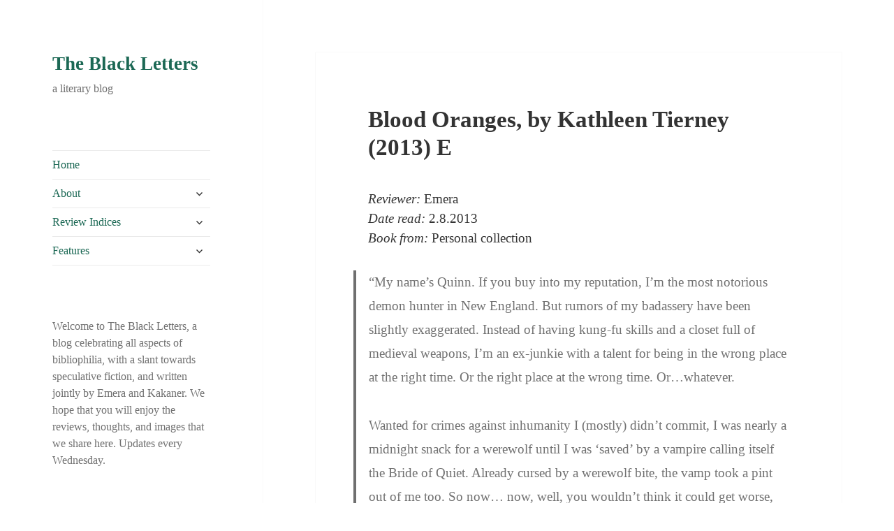

--- FILE ---
content_type: text/html; charset=UTF-8
request_url: https://theblackletters.net/blood-oranges-by-kathleen-tierney-2013-e/
body_size: 17798
content:
<!DOCTYPE html>
<html dir="ltr" lang="en-US" prefix="og: https://ogp.me/ns#" class="no-js">
<head>
	<meta charset="UTF-8">
	<meta name="viewport" content="width=device-width, initial-scale=1.0">
	<link rel="profile" href="https://gmpg.org/xfn/11">
	<link rel="pingback" href="https://theblackletters.net/xmlrpc.php">
	<script>(function(html){html.className = html.className.replace(/\bno-js\b/,'js')})(document.documentElement);</script>
<title>Blood Oranges, by Kathleen Tierney (2013) E | The Black Letters</title>
	<style>img:is([sizes="auto" i], [sizes^="auto," i]) { contain-intrinsic-size: 3000px 1500px }</style>
	
		<!-- All in One SEO 4.9.3 - aioseo.com -->
	<meta name="description" content="Reviewer: Emera Date read: 2.8.2013 Book from: Personal collection &quot;My name&#039;s Quinn. If you buy into my reputation, I’m the most notorious demon hunter in New England. But rumors of my badassery have been slightly exaggerated. Instead of having kung-fu skills and a closet full of medieval weapons, I’m an ex-junkie with a talent for being in the" />
	<meta name="robots" content="max-image-preview:large" />
	<meta name="author" content="Emera"/>
	<link rel="canonical" href="https://theblackletters.net/blood-oranges-by-kathleen-tierney-2013-e/" />
	<meta name="generator" content="All in One SEO (AIOSEO) 4.9.3" />
		<meta property="og:locale" content="en_US" />
		<meta property="og:site_name" content="The Black Letters | a literary blog" />
		<meta property="og:type" content="article" />
		<meta property="og:title" content="Blood Oranges, by Kathleen Tierney (2013) E | The Black Letters" />
		<meta property="og:description" content="Reviewer: Emera Date read: 2.8.2013 Book from: Personal collection &quot;My name&#039;s Quinn. If you buy into my reputation, I’m the most notorious demon hunter in New England. But rumors of my badassery have been slightly exaggerated. Instead of having kung-fu skills and a closet full of medieval weapons, I’m an ex-junkie with a talent for being in the" />
		<meta property="og:url" content="https://theblackletters.net/blood-oranges-by-kathleen-tierney-2013-e/" />
		<meta property="article:published_time" content="2013-02-19T02:57:34+00:00" />
		<meta property="article:modified_time" content="2013-02-28T18:26:16+00:00" />
		<meta name="twitter:card" content="summary" />
		<meta name="twitter:title" content="Blood Oranges, by Kathleen Tierney (2013) E | The Black Letters" />
		<meta name="twitter:description" content="Reviewer: Emera Date read: 2.8.2013 Book from: Personal collection &quot;My name&#039;s Quinn. If you buy into my reputation, I’m the most notorious demon hunter in New England. But rumors of my badassery have been slightly exaggerated. Instead of having kung-fu skills and a closet full of medieval weapons, I’m an ex-junkie with a talent for being in the" />
		<script type="application/ld+json" class="aioseo-schema">
			{"@context":"https:\/\/schema.org","@graph":[{"@type":"Article","@id":"https:\/\/theblackletters.net\/blood-oranges-by-kathleen-tierney-2013-e\/#article","name":"Blood Oranges, by Kathleen Tierney (2013) E | The Black Letters","headline":"Blood Oranges, by Kathleen Tierney (2013) E","author":{"@id":"https:\/\/theblackletters.net\/author\/emera\/#author"},"publisher":{"@id":"https:\/\/theblackletters.net\/#organization"},"datePublished":"2013-02-18T22:57:34-04:00","dateModified":"2013-02-28T14:26:16-04:00","inLanguage":"en-US","commentCount":1,"mainEntityOfPage":{"@id":"https:\/\/theblackletters.net\/blood-oranges-by-kathleen-tierney-2013-e\/#webpage"},"isPartOf":{"@id":"https:\/\/theblackletters.net\/blood-oranges-by-kathleen-tierney-2013-e\/#webpage"},"articleSection":"Book, Novels, black humor, dark fantasy, lgbt, urban fantasy, vampires, werewolves"},{"@type":"BreadcrumbList","@id":"https:\/\/theblackletters.net\/blood-oranges-by-kathleen-tierney-2013-e\/#breadcrumblist","itemListElement":[{"@type":"ListItem","@id":"https:\/\/theblackletters.net#listItem","position":1,"name":"Home","item":"https:\/\/theblackletters.net","nextItem":{"@type":"ListItem","@id":"https:\/\/theblackletters.net\/category\/book\/#listItem","name":"Book"}},{"@type":"ListItem","@id":"https:\/\/theblackletters.net\/category\/book\/#listItem","position":2,"name":"Book","item":"https:\/\/theblackletters.net\/category\/book\/","nextItem":{"@type":"ListItem","@id":"https:\/\/theblackletters.net\/category\/book\/novels\/#listItem","name":"Novels"},"previousItem":{"@type":"ListItem","@id":"https:\/\/theblackletters.net#listItem","name":"Home"}},{"@type":"ListItem","@id":"https:\/\/theblackletters.net\/category\/book\/novels\/#listItem","position":3,"name":"Novels","item":"https:\/\/theblackletters.net\/category\/book\/novels\/","nextItem":{"@type":"ListItem","@id":"https:\/\/theblackletters.net\/blood-oranges-by-kathleen-tierney-2013-e\/#listItem","name":"Blood Oranges, by Kathleen Tierney (2013) E"},"previousItem":{"@type":"ListItem","@id":"https:\/\/theblackletters.net\/category\/book\/#listItem","name":"Book"}},{"@type":"ListItem","@id":"https:\/\/theblackletters.net\/blood-oranges-by-kathleen-tierney-2013-e\/#listItem","position":4,"name":"Blood Oranges, by Kathleen Tierney (2013) E","previousItem":{"@type":"ListItem","@id":"https:\/\/theblackletters.net\/category\/book\/novels\/#listItem","name":"Novels"}}]},{"@type":"Organization","@id":"https:\/\/theblackletters.net\/#organization","name":"The Black Letters","description":"a literary blog","url":"https:\/\/theblackletters.net\/"},{"@type":"Person","@id":"https:\/\/theblackletters.net\/author\/emera\/#author","url":"https:\/\/theblackletters.net\/author\/emera\/","name":"Emera","image":{"@type":"ImageObject","@id":"https:\/\/theblackletters.net\/blood-oranges-by-kathleen-tierney-2013-e\/#authorImage","url":"https:\/\/secure.gravatar.com\/avatar\/022dd83f008ad819aa26922c61a8c13edaf8a856875969650ef5e892c6351683?s=96&d=mm&r=g","width":96,"height":96,"caption":"Emera"}},{"@type":"WebPage","@id":"https:\/\/theblackletters.net\/blood-oranges-by-kathleen-tierney-2013-e\/#webpage","url":"https:\/\/theblackletters.net\/blood-oranges-by-kathleen-tierney-2013-e\/","name":"Blood Oranges, by Kathleen Tierney (2013) E | The Black Letters","description":"Reviewer: Emera Date read: 2.8.2013 Book from: Personal collection \"My name's Quinn. If you buy into my reputation, I\u2019m the most notorious demon hunter in New England. But rumors of my badassery have been slightly exaggerated. Instead of having kung-fu skills and a closet full of medieval weapons, I\u2019m an ex-junkie with a talent for being in the","inLanguage":"en-US","isPartOf":{"@id":"https:\/\/theblackletters.net\/#website"},"breadcrumb":{"@id":"https:\/\/theblackletters.net\/blood-oranges-by-kathleen-tierney-2013-e\/#breadcrumblist"},"author":{"@id":"https:\/\/theblackletters.net\/author\/emera\/#author"},"creator":{"@id":"https:\/\/theblackletters.net\/author\/emera\/#author"},"datePublished":"2013-02-18T22:57:34-04:00","dateModified":"2013-02-28T14:26:16-04:00"},{"@type":"WebSite","@id":"https:\/\/theblackletters.net\/#website","url":"https:\/\/theblackletters.net\/","name":"The Black Letters","description":"a literary blog","inLanguage":"en-US","publisher":{"@id":"https:\/\/theblackletters.net\/#organization"}}]}
		</script>
		<!-- All in One SEO -->

<link rel='dns-prefetch' href='//widgetlogic.org' />
<link rel="alternate" type="application/rss+xml" title="The Black Letters &raquo; Feed" href="https://theblackletters.net/feed/" />
<link rel="alternate" type="application/rss+xml" title="The Black Letters &raquo; Comments Feed" href="https://theblackletters.net/comments/feed/" />
<link rel="alternate" type="application/rss+xml" title="The Black Letters &raquo; Blood Oranges, by Kathleen Tierney (2013) E Comments Feed" href="https://theblackletters.net/blood-oranges-by-kathleen-tierney-2013-e/feed/" />
<script>
window._wpemojiSettings = {"baseUrl":"https:\/\/s.w.org\/images\/core\/emoji\/16.0.1\/72x72\/","ext":".png","svgUrl":"https:\/\/s.w.org\/images\/core\/emoji\/16.0.1\/svg\/","svgExt":".svg","source":{"concatemoji":"https:\/\/theblackletters.net\/wp-includes\/js\/wp-emoji-release.min.js?ver=6.8.3"}};
/*! This file is auto-generated */
!function(s,n){var o,i,e;function c(e){try{var t={supportTests:e,timestamp:(new Date).valueOf()};sessionStorage.setItem(o,JSON.stringify(t))}catch(e){}}function p(e,t,n){e.clearRect(0,0,e.canvas.width,e.canvas.height),e.fillText(t,0,0);var t=new Uint32Array(e.getImageData(0,0,e.canvas.width,e.canvas.height).data),a=(e.clearRect(0,0,e.canvas.width,e.canvas.height),e.fillText(n,0,0),new Uint32Array(e.getImageData(0,0,e.canvas.width,e.canvas.height).data));return t.every(function(e,t){return e===a[t]})}function u(e,t){e.clearRect(0,0,e.canvas.width,e.canvas.height),e.fillText(t,0,0);for(var n=e.getImageData(16,16,1,1),a=0;a<n.data.length;a++)if(0!==n.data[a])return!1;return!0}function f(e,t,n,a){switch(t){case"flag":return n(e,"\ud83c\udff3\ufe0f\u200d\u26a7\ufe0f","\ud83c\udff3\ufe0f\u200b\u26a7\ufe0f")?!1:!n(e,"\ud83c\udde8\ud83c\uddf6","\ud83c\udde8\u200b\ud83c\uddf6")&&!n(e,"\ud83c\udff4\udb40\udc67\udb40\udc62\udb40\udc65\udb40\udc6e\udb40\udc67\udb40\udc7f","\ud83c\udff4\u200b\udb40\udc67\u200b\udb40\udc62\u200b\udb40\udc65\u200b\udb40\udc6e\u200b\udb40\udc67\u200b\udb40\udc7f");case"emoji":return!a(e,"\ud83e\udedf")}return!1}function g(e,t,n,a){var r="undefined"!=typeof WorkerGlobalScope&&self instanceof WorkerGlobalScope?new OffscreenCanvas(300,150):s.createElement("canvas"),o=r.getContext("2d",{willReadFrequently:!0}),i=(o.textBaseline="top",o.font="600 32px Arial",{});return e.forEach(function(e){i[e]=t(o,e,n,a)}),i}function t(e){var t=s.createElement("script");t.src=e,t.defer=!0,s.head.appendChild(t)}"undefined"!=typeof Promise&&(o="wpEmojiSettingsSupports",i=["flag","emoji"],n.supports={everything:!0,everythingExceptFlag:!0},e=new Promise(function(e){s.addEventListener("DOMContentLoaded",e,{once:!0})}),new Promise(function(t){var n=function(){try{var e=JSON.parse(sessionStorage.getItem(o));if("object"==typeof e&&"number"==typeof e.timestamp&&(new Date).valueOf()<e.timestamp+604800&&"object"==typeof e.supportTests)return e.supportTests}catch(e){}return null}();if(!n){if("undefined"!=typeof Worker&&"undefined"!=typeof OffscreenCanvas&&"undefined"!=typeof URL&&URL.createObjectURL&&"undefined"!=typeof Blob)try{var e="postMessage("+g.toString()+"("+[JSON.stringify(i),f.toString(),p.toString(),u.toString()].join(",")+"));",a=new Blob([e],{type:"text/javascript"}),r=new Worker(URL.createObjectURL(a),{name:"wpTestEmojiSupports"});return void(r.onmessage=function(e){c(n=e.data),r.terminate(),t(n)})}catch(e){}c(n=g(i,f,p,u))}t(n)}).then(function(e){for(var t in e)n.supports[t]=e[t],n.supports.everything=n.supports.everything&&n.supports[t],"flag"!==t&&(n.supports.everythingExceptFlag=n.supports.everythingExceptFlag&&n.supports[t]);n.supports.everythingExceptFlag=n.supports.everythingExceptFlag&&!n.supports.flag,n.DOMReady=!1,n.readyCallback=function(){n.DOMReady=!0}}).then(function(){return e}).then(function(){var e;n.supports.everything||(n.readyCallback(),(e=n.source||{}).concatemoji?t(e.concatemoji):e.wpemoji&&e.twemoji&&(t(e.twemoji),t(e.wpemoji)))}))}((window,document),window._wpemojiSettings);
</script>
<style id='wp-emoji-styles-inline-css'>

	img.wp-smiley, img.emoji {
		display: inline !important;
		border: none !important;
		box-shadow: none !important;
		height: 1em !important;
		width: 1em !important;
		margin: 0 0.07em !important;
		vertical-align: -0.1em !important;
		background: none !important;
		padding: 0 !important;
	}
</style>
<link rel='stylesheet' id='wp-block-library-css' href='https://theblackletters.net/wp-includes/css/dist/block-library/style.min.css?ver=6.8.3' media='all' />
<style id='wp-block-library-theme-inline-css'>
.wp-block-audio :where(figcaption){color:#555;font-size:13px;text-align:center}.is-dark-theme .wp-block-audio :where(figcaption){color:#ffffffa6}.wp-block-audio{margin:0 0 1em}.wp-block-code{border:1px solid #ccc;border-radius:4px;font-family:Menlo,Consolas,monaco,monospace;padding:.8em 1em}.wp-block-embed :where(figcaption){color:#555;font-size:13px;text-align:center}.is-dark-theme .wp-block-embed :where(figcaption){color:#ffffffa6}.wp-block-embed{margin:0 0 1em}.blocks-gallery-caption{color:#555;font-size:13px;text-align:center}.is-dark-theme .blocks-gallery-caption{color:#ffffffa6}:root :where(.wp-block-image figcaption){color:#555;font-size:13px;text-align:center}.is-dark-theme :root :where(.wp-block-image figcaption){color:#ffffffa6}.wp-block-image{margin:0 0 1em}.wp-block-pullquote{border-bottom:4px solid;border-top:4px solid;color:currentColor;margin-bottom:1.75em}.wp-block-pullquote cite,.wp-block-pullquote footer,.wp-block-pullquote__citation{color:currentColor;font-size:.8125em;font-style:normal;text-transform:uppercase}.wp-block-quote{border-left:.25em solid;margin:0 0 1.75em;padding-left:1em}.wp-block-quote cite,.wp-block-quote footer{color:currentColor;font-size:.8125em;font-style:normal;position:relative}.wp-block-quote:where(.has-text-align-right){border-left:none;border-right:.25em solid;padding-left:0;padding-right:1em}.wp-block-quote:where(.has-text-align-center){border:none;padding-left:0}.wp-block-quote.is-large,.wp-block-quote.is-style-large,.wp-block-quote:where(.is-style-plain){border:none}.wp-block-search .wp-block-search__label{font-weight:700}.wp-block-search__button{border:1px solid #ccc;padding:.375em .625em}:where(.wp-block-group.has-background){padding:1.25em 2.375em}.wp-block-separator.has-css-opacity{opacity:.4}.wp-block-separator{border:none;border-bottom:2px solid;margin-left:auto;margin-right:auto}.wp-block-separator.has-alpha-channel-opacity{opacity:1}.wp-block-separator:not(.is-style-wide):not(.is-style-dots){width:100px}.wp-block-separator.has-background:not(.is-style-dots){border-bottom:none;height:1px}.wp-block-separator.has-background:not(.is-style-wide):not(.is-style-dots){height:2px}.wp-block-table{margin:0 0 1em}.wp-block-table td,.wp-block-table th{word-break:normal}.wp-block-table :where(figcaption){color:#555;font-size:13px;text-align:center}.is-dark-theme .wp-block-table :where(figcaption){color:#ffffffa6}.wp-block-video :where(figcaption){color:#555;font-size:13px;text-align:center}.is-dark-theme .wp-block-video :where(figcaption){color:#ffffffa6}.wp-block-video{margin:0 0 1em}:root :where(.wp-block-template-part.has-background){margin-bottom:0;margin-top:0;padding:1.25em 2.375em}
</style>
<style id='classic-theme-styles-inline-css'>
/*! This file is auto-generated */
.wp-block-button__link{color:#fff;background-color:#32373c;border-radius:9999px;box-shadow:none;text-decoration:none;padding:calc(.667em + 2px) calc(1.333em + 2px);font-size:1.125em}.wp-block-file__button{background:#32373c;color:#fff;text-decoration:none}
</style>
<link rel='stylesheet' id='aioseo/css/src/vue/standalone/blocks/table-of-contents/global.scss-css' href='https://theblackletters.net/wp-content/plugins/all-in-one-seo-pack/dist/Lite/assets/css/table-of-contents/global.e90f6d47.css?ver=4.9.3' media='all' />
<link rel='stylesheet' id='block-widget-css' href='https://theblackletters.net/wp-content/plugins/widget-logic/block_widget/css/widget.css?ver=1768242873' media='all' />
<style id='global-styles-inline-css'>
:root{--wp--preset--aspect-ratio--square: 1;--wp--preset--aspect-ratio--4-3: 4/3;--wp--preset--aspect-ratio--3-4: 3/4;--wp--preset--aspect-ratio--3-2: 3/2;--wp--preset--aspect-ratio--2-3: 2/3;--wp--preset--aspect-ratio--16-9: 16/9;--wp--preset--aspect-ratio--9-16: 9/16;--wp--preset--color--black: #000000;--wp--preset--color--cyan-bluish-gray: #abb8c3;--wp--preset--color--white: #fff;--wp--preset--color--pale-pink: #f78da7;--wp--preset--color--vivid-red: #cf2e2e;--wp--preset--color--luminous-vivid-orange: #ff6900;--wp--preset--color--luminous-vivid-amber: #fcb900;--wp--preset--color--light-green-cyan: #7bdcb5;--wp--preset--color--vivid-green-cyan: #00d084;--wp--preset--color--pale-cyan-blue: #8ed1fc;--wp--preset--color--vivid-cyan-blue: #0693e3;--wp--preset--color--vivid-purple: #9b51e0;--wp--preset--color--dark-gray: #111;--wp--preset--color--light-gray: #f1f1f1;--wp--preset--color--yellow: #f4ca16;--wp--preset--color--dark-brown: #352712;--wp--preset--color--medium-pink: #e53b51;--wp--preset--color--light-pink: #ffe5d1;--wp--preset--color--dark-purple: #2e2256;--wp--preset--color--purple: #674970;--wp--preset--color--blue-gray: #22313f;--wp--preset--color--bright-blue: #55c3dc;--wp--preset--color--light-blue: #e9f2f9;--wp--preset--gradient--vivid-cyan-blue-to-vivid-purple: linear-gradient(135deg,rgba(6,147,227,1) 0%,rgb(155,81,224) 100%);--wp--preset--gradient--light-green-cyan-to-vivid-green-cyan: linear-gradient(135deg,rgb(122,220,180) 0%,rgb(0,208,130) 100%);--wp--preset--gradient--luminous-vivid-amber-to-luminous-vivid-orange: linear-gradient(135deg,rgba(252,185,0,1) 0%,rgba(255,105,0,1) 100%);--wp--preset--gradient--luminous-vivid-orange-to-vivid-red: linear-gradient(135deg,rgba(255,105,0,1) 0%,rgb(207,46,46) 100%);--wp--preset--gradient--very-light-gray-to-cyan-bluish-gray: linear-gradient(135deg,rgb(238,238,238) 0%,rgb(169,184,195) 100%);--wp--preset--gradient--cool-to-warm-spectrum: linear-gradient(135deg,rgb(74,234,220) 0%,rgb(151,120,209) 20%,rgb(207,42,186) 40%,rgb(238,44,130) 60%,rgb(251,105,98) 80%,rgb(254,248,76) 100%);--wp--preset--gradient--blush-light-purple: linear-gradient(135deg,rgb(255,206,236) 0%,rgb(152,150,240) 100%);--wp--preset--gradient--blush-bordeaux: linear-gradient(135deg,rgb(254,205,165) 0%,rgb(254,45,45) 50%,rgb(107,0,62) 100%);--wp--preset--gradient--luminous-dusk: linear-gradient(135deg,rgb(255,203,112) 0%,rgb(199,81,192) 50%,rgb(65,88,208) 100%);--wp--preset--gradient--pale-ocean: linear-gradient(135deg,rgb(255,245,203) 0%,rgb(182,227,212) 50%,rgb(51,167,181) 100%);--wp--preset--gradient--electric-grass: linear-gradient(135deg,rgb(202,248,128) 0%,rgb(113,206,126) 100%);--wp--preset--gradient--midnight: linear-gradient(135deg,rgb(2,3,129) 0%,rgb(40,116,252) 100%);--wp--preset--gradient--dark-gray-gradient-gradient: linear-gradient(90deg, rgba(17,17,17,1) 0%, rgba(42,42,42,1) 100%);--wp--preset--gradient--light-gray-gradient: linear-gradient(90deg, rgba(241,241,241,1) 0%, rgba(215,215,215,1) 100%);--wp--preset--gradient--white-gradient: linear-gradient(90deg, rgba(255,255,255,1) 0%, rgba(230,230,230,1) 100%);--wp--preset--gradient--yellow-gradient: linear-gradient(90deg, rgba(244,202,22,1) 0%, rgba(205,168,10,1) 100%);--wp--preset--gradient--dark-brown-gradient: linear-gradient(90deg, rgba(53,39,18,1) 0%, rgba(91,67,31,1) 100%);--wp--preset--gradient--medium-pink-gradient: linear-gradient(90deg, rgba(229,59,81,1) 0%, rgba(209,28,51,1) 100%);--wp--preset--gradient--light-pink-gradient: linear-gradient(90deg, rgba(255,229,209,1) 0%, rgba(255,200,158,1) 100%);--wp--preset--gradient--dark-purple-gradient: linear-gradient(90deg, rgba(46,34,86,1) 0%, rgba(66,48,123,1) 100%);--wp--preset--gradient--purple-gradient: linear-gradient(90deg, rgba(103,73,112,1) 0%, rgba(131,93,143,1) 100%);--wp--preset--gradient--blue-gray-gradient: linear-gradient(90deg, rgba(34,49,63,1) 0%, rgba(52,75,96,1) 100%);--wp--preset--gradient--bright-blue-gradient: linear-gradient(90deg, rgba(85,195,220,1) 0%, rgba(43,180,211,1) 100%);--wp--preset--gradient--light-blue-gradient: linear-gradient(90deg, rgba(233,242,249,1) 0%, rgba(193,218,238,1) 100%);--wp--preset--font-size--small: 13px;--wp--preset--font-size--medium: 20px;--wp--preset--font-size--large: 36px;--wp--preset--font-size--x-large: 42px;--wp--preset--spacing--20: 0.44rem;--wp--preset--spacing--30: 0.67rem;--wp--preset--spacing--40: 1rem;--wp--preset--spacing--50: 1.5rem;--wp--preset--spacing--60: 2.25rem;--wp--preset--spacing--70: 3.38rem;--wp--preset--spacing--80: 5.06rem;--wp--preset--shadow--natural: 6px 6px 9px rgba(0, 0, 0, 0.2);--wp--preset--shadow--deep: 12px 12px 50px rgba(0, 0, 0, 0.4);--wp--preset--shadow--sharp: 6px 6px 0px rgba(0, 0, 0, 0.2);--wp--preset--shadow--outlined: 6px 6px 0px -3px rgba(255, 255, 255, 1), 6px 6px rgba(0, 0, 0, 1);--wp--preset--shadow--crisp: 6px 6px 0px rgba(0, 0, 0, 1);}:where(.is-layout-flex){gap: 0.5em;}:where(.is-layout-grid){gap: 0.5em;}body .is-layout-flex{display: flex;}.is-layout-flex{flex-wrap: wrap;align-items: center;}.is-layout-flex > :is(*, div){margin: 0;}body .is-layout-grid{display: grid;}.is-layout-grid > :is(*, div){margin: 0;}:where(.wp-block-columns.is-layout-flex){gap: 2em;}:where(.wp-block-columns.is-layout-grid){gap: 2em;}:where(.wp-block-post-template.is-layout-flex){gap: 1.25em;}:where(.wp-block-post-template.is-layout-grid){gap: 1.25em;}.has-black-color{color: var(--wp--preset--color--black) !important;}.has-cyan-bluish-gray-color{color: var(--wp--preset--color--cyan-bluish-gray) !important;}.has-white-color{color: var(--wp--preset--color--white) !important;}.has-pale-pink-color{color: var(--wp--preset--color--pale-pink) !important;}.has-vivid-red-color{color: var(--wp--preset--color--vivid-red) !important;}.has-luminous-vivid-orange-color{color: var(--wp--preset--color--luminous-vivid-orange) !important;}.has-luminous-vivid-amber-color{color: var(--wp--preset--color--luminous-vivid-amber) !important;}.has-light-green-cyan-color{color: var(--wp--preset--color--light-green-cyan) !important;}.has-vivid-green-cyan-color{color: var(--wp--preset--color--vivid-green-cyan) !important;}.has-pale-cyan-blue-color{color: var(--wp--preset--color--pale-cyan-blue) !important;}.has-vivid-cyan-blue-color{color: var(--wp--preset--color--vivid-cyan-blue) !important;}.has-vivid-purple-color{color: var(--wp--preset--color--vivid-purple) !important;}.has-black-background-color{background-color: var(--wp--preset--color--black) !important;}.has-cyan-bluish-gray-background-color{background-color: var(--wp--preset--color--cyan-bluish-gray) !important;}.has-white-background-color{background-color: var(--wp--preset--color--white) !important;}.has-pale-pink-background-color{background-color: var(--wp--preset--color--pale-pink) !important;}.has-vivid-red-background-color{background-color: var(--wp--preset--color--vivid-red) !important;}.has-luminous-vivid-orange-background-color{background-color: var(--wp--preset--color--luminous-vivid-orange) !important;}.has-luminous-vivid-amber-background-color{background-color: var(--wp--preset--color--luminous-vivid-amber) !important;}.has-light-green-cyan-background-color{background-color: var(--wp--preset--color--light-green-cyan) !important;}.has-vivid-green-cyan-background-color{background-color: var(--wp--preset--color--vivid-green-cyan) !important;}.has-pale-cyan-blue-background-color{background-color: var(--wp--preset--color--pale-cyan-blue) !important;}.has-vivid-cyan-blue-background-color{background-color: var(--wp--preset--color--vivid-cyan-blue) !important;}.has-vivid-purple-background-color{background-color: var(--wp--preset--color--vivid-purple) !important;}.has-black-border-color{border-color: var(--wp--preset--color--black) !important;}.has-cyan-bluish-gray-border-color{border-color: var(--wp--preset--color--cyan-bluish-gray) !important;}.has-white-border-color{border-color: var(--wp--preset--color--white) !important;}.has-pale-pink-border-color{border-color: var(--wp--preset--color--pale-pink) !important;}.has-vivid-red-border-color{border-color: var(--wp--preset--color--vivid-red) !important;}.has-luminous-vivid-orange-border-color{border-color: var(--wp--preset--color--luminous-vivid-orange) !important;}.has-luminous-vivid-amber-border-color{border-color: var(--wp--preset--color--luminous-vivid-amber) !important;}.has-light-green-cyan-border-color{border-color: var(--wp--preset--color--light-green-cyan) !important;}.has-vivid-green-cyan-border-color{border-color: var(--wp--preset--color--vivid-green-cyan) !important;}.has-pale-cyan-blue-border-color{border-color: var(--wp--preset--color--pale-cyan-blue) !important;}.has-vivid-cyan-blue-border-color{border-color: var(--wp--preset--color--vivid-cyan-blue) !important;}.has-vivid-purple-border-color{border-color: var(--wp--preset--color--vivid-purple) !important;}.has-vivid-cyan-blue-to-vivid-purple-gradient-background{background: var(--wp--preset--gradient--vivid-cyan-blue-to-vivid-purple) !important;}.has-light-green-cyan-to-vivid-green-cyan-gradient-background{background: var(--wp--preset--gradient--light-green-cyan-to-vivid-green-cyan) !important;}.has-luminous-vivid-amber-to-luminous-vivid-orange-gradient-background{background: var(--wp--preset--gradient--luminous-vivid-amber-to-luminous-vivid-orange) !important;}.has-luminous-vivid-orange-to-vivid-red-gradient-background{background: var(--wp--preset--gradient--luminous-vivid-orange-to-vivid-red) !important;}.has-very-light-gray-to-cyan-bluish-gray-gradient-background{background: var(--wp--preset--gradient--very-light-gray-to-cyan-bluish-gray) !important;}.has-cool-to-warm-spectrum-gradient-background{background: var(--wp--preset--gradient--cool-to-warm-spectrum) !important;}.has-blush-light-purple-gradient-background{background: var(--wp--preset--gradient--blush-light-purple) !important;}.has-blush-bordeaux-gradient-background{background: var(--wp--preset--gradient--blush-bordeaux) !important;}.has-luminous-dusk-gradient-background{background: var(--wp--preset--gradient--luminous-dusk) !important;}.has-pale-ocean-gradient-background{background: var(--wp--preset--gradient--pale-ocean) !important;}.has-electric-grass-gradient-background{background: var(--wp--preset--gradient--electric-grass) !important;}.has-midnight-gradient-background{background: var(--wp--preset--gradient--midnight) !important;}.has-small-font-size{font-size: var(--wp--preset--font-size--small) !important;}.has-medium-font-size{font-size: var(--wp--preset--font-size--medium) !important;}.has-large-font-size{font-size: var(--wp--preset--font-size--large) !important;}.has-x-large-font-size{font-size: var(--wp--preset--font-size--x-large) !important;}
:where(.wp-block-post-template.is-layout-flex){gap: 1.25em;}:where(.wp-block-post-template.is-layout-grid){gap: 1.25em;}
:where(.wp-block-columns.is-layout-flex){gap: 2em;}:where(.wp-block-columns.is-layout-grid){gap: 2em;}
:root :where(.wp-block-pullquote){font-size: 1.5em;line-height: 1.6;}
</style>
<link rel='stylesheet' id='twentyfifteen-fonts-css' href='https://theblackletters.net/wp-content/themes/twentyfifteen/assets/fonts/noto-sans-plus-noto-serif-plus-inconsolata.css?ver=20230328' media='all' />
<link rel='stylesheet' id='genericons-css' href='https://theblackletters.net/wp-content/themes/twentyfifteen/genericons/genericons.css?ver=20201026' media='all' />
<link rel='stylesheet' id='twentyfifteen-style-css' href='https://theblackletters.net/wp-content/themes/twentyfifteen/style.css?ver=20250415' media='all' />
<link rel='stylesheet' id='twentyfifteen-block-style-css' href='https://theblackletters.net/wp-content/themes/twentyfifteen/css/blocks.css?ver=20240715' media='all' />
<script src="https://theblackletters.net/wp-includes/js/jquery/jquery.min.js?ver=3.7.1" id="jquery-core-js"></script>
<script src="https://theblackletters.net/wp-includes/js/jquery/jquery-migrate.min.js?ver=3.4.1" id="jquery-migrate-js"></script>
<script id="twentyfifteen-script-js-extra">
var screenReaderText = {"expand":"<span class=\"screen-reader-text\">expand child menu<\/span>","collapse":"<span class=\"screen-reader-text\">collapse child menu<\/span>"};
</script>
<script src="https://theblackletters.net/wp-content/themes/twentyfifteen/js/functions.js?ver=20250303" id="twentyfifteen-script-js" defer data-wp-strategy="defer"></script>
<script src="https://theblackletters.net/wp-content/plugins/google-analyticator/external-tracking.min.js?ver=6.5.7" id="ga-external-tracking-js"></script>
<link rel="https://api.w.org/" href="https://theblackletters.net/wp-json/" /><link rel="alternate" title="JSON" type="application/json" href="https://theblackletters.net/wp-json/wp/v2/posts/5868" /><link rel="EditURI" type="application/rsd+xml" title="RSD" href="https://theblackletters.net/xmlrpc.php?rsd" />
<meta name="generator" content="WordPress 6.8.3" />
<link rel='shortlink' href='https://theblackletters.net/?p=5868' />
<link rel="alternate" title="oEmbed (JSON)" type="application/json+oembed" href="https://theblackletters.net/wp-json/oembed/1.0/embed?url=https%3A%2F%2Ftheblackletters.net%2Fblood-oranges-by-kathleen-tierney-2013-e%2F" />
<link rel="alternate" title="oEmbed (XML)" type="text/xml+oembed" href="https://theblackletters.net/wp-json/oembed/1.0/embed?url=https%3A%2F%2Ftheblackletters.net%2Fblood-oranges-by-kathleen-tierney-2013-e%2F&#038;format=xml" />
<style id="custom-background-css">
body.custom-background { background-color: #ffffff; }
</style>
	<!-- Google Analytics Tracking by Google Analyticator 6.5.7 -->
<script type="text/javascript">
    var analyticsFileTypes = [];
    var analyticsSnippet = 'enabled';
    var analyticsEventTracking = 'enabled';
</script>
<script type="text/javascript">
	var _gaq = _gaq || [];
  
	_gaq.push(['_setAccount', 'UA-9574391-1']);
    _gaq.push(['_addDevId', 'i9k95']); // Google Analyticator App ID with Google
	_gaq.push(['_trackPageview']);

	(function() {
		var ga = document.createElement('script'); ga.type = 'text/javascript'; ga.async = true;
		                ga.src = ('https:' == document.location.protocol ? 'https://ssl' : 'http://www') + '.google-analytics.com/ga.js';
		                var s = document.getElementsByTagName('script')[0]; s.parentNode.insertBefore(ga, s);
	})();
</script>
		<style id="wp-custom-css">
			body { font-family: Garamond, Sylfaen, Book Antiqua, serif; line-height: 150%; color: 000000; background: #Fff; }

.site-title { font-family: Garamond, Sylfaen, Book Antiqua, serif; 
size: 115%}

.site-description { font-family: Garamond, Sylfaen, Book Antiqua, serif;}

.entry-title {font-size: 33px}

a:link, a:visited, a:active { color: #1b6854; }
a:hover { color: #7bb7ad; }


blockquote { font-size: 19px; font-style: normal; }		</style>
		</head>

<body class="wp-singular post-template-default single single-post postid-5868 single-format-standard custom-background wp-embed-responsive wp-theme-twentyfifteen">
<div id="page" class="hfeed site">
	<a class="skip-link screen-reader-text" href="#content">
		Skip to content	</a>

	<div id="sidebar" class="sidebar">
		<header id="masthead" class="site-header">
			<div class="site-branding">
										<p class="site-title"><a href="https://theblackletters.net/" rel="home" >The Black Letters</a></p>
												<p class="site-description">a literary blog</p>
										<button class="secondary-toggle">Menu and widgets</button>
			</div><!-- .site-branding -->
		</header><!-- .site-header -->

			<div id="secondary" class="secondary">

					<nav id="site-navigation" class="main-navigation">
				<div class="menu-default-deprecated-container"><ul id="menu-default-deprecated" class="nav-menu"><li id="menu-item-5109" class="menu-item menu-item-type-custom menu-item-object-custom menu-item-home menu-item-5109"><a href="http://theblackletters.net/">Home</a></li>
<li id="menu-item-5110" class="menu-item menu-item-type-post_type menu-item-object-page menu-item-has-children menu-item-5110"><a href="https://theblackletters.net/about/">About</a>
<ul class="sub-menu">
	<li id="menu-item-7856" class="menu-item menu-item-type-post_type menu-item-object-page menu-item-7856"><a href="https://theblackletters.net/emera/">Emera</a></li>
	<li id="menu-item-7857" class="menu-item menu-item-type-post_type menu-item-object-page menu-item-7857"><a href="https://theblackletters.net/kakaners-corner/">Kakaner</a></li>
</ul>
</li>
<li id="menu-item-5119" class="menu-item menu-item-type-custom menu-item-object-custom menu-item-has-children menu-item-5119"><a href="http://theblackletters.net/review-index/">Review Indices</a>
<ul class="sub-menu">
	<li id="menu-item-7854" class="menu-item menu-item-type-post_type menu-item-object-page menu-item-7854"><a href="https://theblackletters.net/review-index/">Review Index</a></li>
	<li id="menu-item-7855" class="menu-item menu-item-type-post_type menu-item-object-page menu-item-7855"><a href="https://theblackletters.net/short-fiction-index/">Short Fiction Index</a></li>
</ul>
</li>
<li id="menu-item-5116" class="menu-item menu-item-type-post_type menu-item-object-page menu-item-has-children menu-item-5116"><a href="https://theblackletters.net/features/">Features</a>
<ul class="sub-menu">
	<li id="menu-item-5112" class="menu-item menu-item-type-post_type menu-item-object-page menu-item-5112"><a href="https://theblackletters.net/booklish-archive/">Booklish: the Bibliophile&#8217;s Kitchen</a></li>
	<li id="menu-item-5111" class="menu-item menu-item-type-post_type menu-item-object-page menu-item-5111"><a href="https://theblackletters.net/bbcf-archive/">Bad Book Covers Friday</a></li>
</ul>
</li>
</ul></div>			</nav><!-- .main-navigation -->
		
		
					<div id="widget-area" class="widget-area" role="complementary">
				<aside id="text-503571091" class="widget widget_text">			<div class="textwidget">Welcome to The Black Letters, a blog celebrating all aspects of bibliophilia, with a slant towards speculative fiction, and written jointly by Emera and Kakaner. We hope that you will enjoy the reviews, thoughts, and images that we share here. Updates every Wednesday.</div>
		</aside><aside id="search-2" class="widget widget_search"><form role="search" method="get" class="search-form" action="https://theblackletters.net/">
				<label>
					<span class="screen-reader-text">Search for:</span>
					<input type="search" class="search-field" placeholder="Search &hellip;" value="" name="s" />
				</label>
				<input type="submit" class="search-submit screen-reader-text" value="Search" />
			</form></aside><aside id="categories-461326011" class="widget widget_categories"><h2 class="widget-title">Categories</h2><nav aria-label="Categories">
			<ul>
					<li class="cat-item cat-item-3"><a href="https://theblackletters.net/category/book/">Book</a> (264)
<ul class='children'>
	<li class="cat-item cat-item-6"><a href="https://theblackletters.net/category/book/comics/">Graphic novels &amp; comics</a> (45)
</li>
	<li class="cat-item cat-item-5"><a href="https://theblackletters.net/category/book/nonfiction/">Nonfiction</a> (5)
</li>
	<li class="cat-item cat-item-4"><a href="https://theblackletters.net/category/book/novels/">Novels</a> (127)
</li>
	<li class="cat-item cat-item-7"><a href="https://theblackletters.net/category/book/poetry/">Poetry</a> (8)
</li>
	<li class="cat-item cat-item-9"><a href="https://theblackletters.net/category/book/short-stories/">Short stories</a> (80)
</li>
</ul>
</li>
	<li class="cat-item cat-item-10"><a href="https://theblackletters.net/category/book-porn/">Book porn</a> (123)
<ul class='children'>
	<li class="cat-item cat-item-75"><a href="https://theblackletters.net/category/book-porn/bibliophagy/">Bibliophagy</a> (14)
</li>
	<li class="cat-item cat-item-57"><a href="https://theblackletters.net/category/book-porn/bookstores/">Bookstores</a> (13)
</li>
	<li class="cat-item cat-item-12"><a href="https://theblackletters.net/category/book-porn/news-and-curiosities/">News &amp; Curiosities</a> (98)
</li>
</ul>
</li>
	<li class="cat-item cat-item-67"><a href="https://theblackletters.net/category/features/">Features</a> (31)
<ul class='children'>
	<li class="cat-item cat-item-131"><a href="https://theblackletters.net/category/features/author-events/">Author Events</a> (6)
</li>
	<li class="cat-item cat-item-118"><a href="https://theblackletters.net/category/features/bad-book-cover-fridays/">Bad Book Cover Fridays</a> (17)
</li>
	<li class="cat-item cat-item-126"><a href="https://theblackletters.net/category/features/booklish-the-bilbiophiles-kitchen/">Booklish: The Bibliophile&#039;s Kitchen</a> (7)
</li>
	<li class="cat-item cat-item-114"><a href="https://theblackletters.net/category/features/interviews/">Interviews</a> (1)
</li>
</ul>
</li>
	<li class="cat-item cat-item-73"><a href="https://theblackletters.net/category/film/">Film/TV</a> (9)
</li>
	<li class="cat-item cat-item-1"><a href="https://theblackletters.net/category/uncategorized/">Uncategorized</a> (4)
</li>
	<li class="cat-item cat-item-66"><a href="https://theblackletters.net/category/writing/">Writing</a> (3)
</li>
			</ul>

			</nav></aside><aside id="text-503571092" class="widget widget_text"><h2 class="widget-title">Support Us</h2>			<div class="textwidget"><script type='text/javascript' src='https://ko-fi.com/widgets/widget_2.js'></script><script type='text/javascript'>kofiwidget2.init('Buy Us a Coffee', '#46b798', 'A134MKC');kofiwidget2.draw();</script> 
<br /><br /><font color=gray>If you've enjoyed our posts, consider contributing a dollar or two to help support our blog.</font></div>
		</aside><aside id="tag_cloud-2" class="widget widget_tag_cloud"><h2 class="widget-title">Tags</h2><nav aria-label="Tags"><div class="tagcloud"><ul class='wp-tag-cloud' role='list'>
	<li><a href="https://theblackletters.net/tag/action/" class="tag-cloud-link tag-link-36 tag-link-position-1" style="font-size: 11.609375pt;" aria-label="action (16 items)">action</a></li>
	<li><a href="https://theblackletters.net/tag/adventure/" class="tag-cloud-link tag-link-123 tag-link-position-2" style="font-size: 8.546875pt;" aria-label="adventure (8 items)">adventure</a></li>
	<li><a href="https://theblackletters.net/tag/alternate-history/" class="tag-cloud-link tag-link-102 tag-link-position-3" style="font-size: 8pt;" aria-label="alternate history (7 items)">alternate history</a></li>
	<li><a href="https://theblackletters.net/tag/apocalyptic/" class="tag-cloud-link tag-link-24 tag-link-position-4" style="font-size: 9.96875pt;" aria-label="apocalyptic (11 items)">apocalyptic</a></li>
	<li><a href="https://theblackletters.net/tag/authors/" class="tag-cloud-link tag-link-28 tag-link-position-5" style="font-size: 14.78125pt;" aria-label="authors (32 items)">authors</a></li>
	<li><a href="https://theblackletters.net/tag/awards/" class="tag-cloud-link tag-link-85 tag-link-position-6" style="font-size: 12.15625pt;" aria-label="awards (18 items)">awards</a></li>
	<li><a href="https://theblackletters.net/tag/black-humor/" class="tag-cloud-link tag-link-160 tag-link-position-7" style="font-size: 10.734375pt;" aria-label="black humor (13 items)">black humor</a></li>
	<li><a href="https://theblackletters.net/tag/book-art/" class="tag-cloud-link tag-link-65 tag-link-position-8" style="font-size: 14.015625pt;" aria-label="book art (27 items)">book art</a></li>
	<li><a href="https://theblackletters.net/tag/children/" class="tag-cloud-link tag-link-45 tag-link-position-9" style="font-size: 11.9375pt;" aria-label="children (17 items)">children</a></li>
	<li><a href="https://theblackletters.net/tag/collecting/" class="tag-cloud-link tag-link-77 tag-link-position-10" style="font-size: 9.53125pt;" aria-label="collecting (10 items)">collecting</a></li>
	<li><a href="https://theblackletters.net/tag/contemporary-fiction/" class="tag-cloud-link tag-link-158 tag-link-position-11" style="font-size: 11.9375pt;" aria-label="contemporary fiction (17 items)">contemporary fiction</a></li>
	<li><a href="https://theblackletters.net/tag/dark-fantasy/" class="tag-cloud-link tag-link-42 tag-link-position-12" style="font-size: 18.171875pt;" aria-label="dark fantasy (67 items)">dark fantasy</a></li>
	<li><a href="https://theblackletters.net/tag/detective-fiction/" class="tag-cloud-link tag-link-74 tag-link-position-13" style="font-size: 9.53125pt;" aria-label="detective fiction (10 items)">detective fiction</a></li>
	<li><a href="https://theblackletters.net/tag/fairy-tales/" class="tag-cloud-link tag-link-40 tag-link-position-14" style="font-size: 12.59375pt;" aria-label="fairy tales (20 items)">fairy tales</a></li>
	<li><a href="https://theblackletters.net/tag/fantasy/" class="tag-cloud-link tag-link-19 tag-link-position-15" style="font-size: 22pt;" aria-label="fantasy (149 items)">fantasy</a></li>
	<li><a href="https://theblackletters.net/tag/feminism/" class="tag-cloud-link tag-link-127 tag-link-position-16" style="font-size: 9.09375pt;" aria-label="feminism (9 items)">feminism</a></li>
	<li><a href="https://theblackletters.net/tag/gender/" class="tag-cloud-link tag-link-152 tag-link-position-17" style="font-size: 8.546875pt;" aria-label="gender (8 items)">gender</a></li>
	<li><a href="https://theblackletters.net/tag/ghosts/" class="tag-cloud-link tag-link-59 tag-link-position-18" style="font-size: 13.03125pt;" aria-label="ghosts (22 items)">ghosts</a></li>
	<li><a href="https://theblackletters.net/tag/gothic/" class="tag-cloud-link tag-link-97 tag-link-position-19" style="font-size: 15.765625pt;" aria-label="gothic (40 items)">gothic</a></li>
	<li><a href="https://theblackletters.net/tag/high-fantasy/" class="tag-cloud-link tag-link-105 tag-link-position-20" style="font-size: 13.03125pt;" aria-label="high fantasy (22 items)">high fantasy</a></li>
	<li><a href="https://theblackletters.net/tag/historical-fantasy/" class="tag-cloud-link tag-link-111 tag-link-position-21" style="font-size: 12.15625pt;" aria-label="historical fantasy (18 items)">historical fantasy</a></li>
	<li><a href="https://theblackletters.net/tag/historical-fiction/" class="tag-cloud-link tag-link-70 tag-link-position-22" style="font-size: 13.03125pt;" aria-label="historical fiction (22 items)">historical fiction</a></li>
	<li><a href="https://theblackletters.net/tag/horror/" class="tag-cloud-link tag-link-62 tag-link-position-23" style="font-size: 16.640625pt;" aria-label="horror (48 items)">horror</a></li>
	<li><a href="https://theblackletters.net/tag/humor/" class="tag-cloud-link tag-link-35 tag-link-position-24" style="font-size: 14.453125pt;" aria-label="humor (30 items)">humor</a></li>
	<li><a href="https://theblackletters.net/tag/illustrated/" class="tag-cloud-link tag-link-60 tag-link-position-25" style="font-size: 9.96875pt;" aria-label="illustrated (11 items)">illustrated</a></li>
	<li><a href="https://theblackletters.net/tag/lgbt/" class="tag-cloud-link tag-link-84 tag-link-position-26" style="font-size: 14.890625pt;" aria-label="lgbt (33 items)">lgbt</a></li>
	<li><a href="https://theblackletters.net/tag/literary-fantasy/" class="tag-cloud-link tag-link-71 tag-link-position-27" style="font-size: 11.0625pt;" aria-label="literary fantasy (14 items)">literary fantasy</a></li>
	<li><a href="https://theblackletters.net/tag/mystery/" class="tag-cloud-link tag-link-37 tag-link-position-28" style="font-size: 9.96875pt;" aria-label="mystery (11 items)">mystery</a></li>
	<li><a href="https://theblackletters.net/tag/mythology/" class="tag-cloud-link tag-link-137 tag-link-position-29" style="font-size: 8pt;" aria-label="mythology (7 items)">mythology</a></li>
	<li><a href="https://theblackletters.net/tag/noir/" class="tag-cloud-link tag-link-38 tag-link-position-30" style="font-size: 8.546875pt;" aria-label="noir (8 items)">noir</a></li>
	<li><a href="https://theblackletters.net/tag/paranormal/" class="tag-cloud-link tag-link-96 tag-link-position-31" style="font-size: 8pt;" aria-label="paranormal (7 items)">paranormal</a></li>
	<li><a href="https://theblackletters.net/tag/photos/" class="tag-cloud-link tag-link-58 tag-link-position-32" style="font-size: 14.453125pt;" aria-label="photos (30 items)">photos</a></li>
	<li><a href="https://theblackletters.net/tag/poetry/" class="tag-cloud-link tag-link-195 tag-link-position-33" style="font-size: 10.734375pt;" aria-label="Poetry (13 items)">Poetry</a></li>
	<li><a href="https://theblackletters.net/tag/psychological-horror/" class="tag-cloud-link tag-link-157 tag-link-position-34" style="font-size: 12.59375pt;" aria-label="psychological horror (20 items)">psychological horror</a></li>
	<li><a href="https://theblackletters.net/tag/race/" class="tag-cloud-link tag-link-82 tag-link-position-35" style="font-size: 8pt;" aria-label="race (7 items)">race</a></li>
	<li><a href="https://theblackletters.net/tag/romance/" class="tag-cloud-link tag-link-26 tag-link-position-36" style="font-size: 14.890625pt;" aria-label="romance (33 items)">romance</a></li>
	<li><a href="https://theblackletters.net/tag/sci-fi/" class="tag-cloud-link tag-link-32 tag-link-position-37" style="font-size: 15.65625pt;" aria-label="sci-fi (39 items)">sci-fi</a></li>
	<li><a href="https://theblackletters.net/tag/self-published/" class="tag-cloud-link tag-link-25 tag-link-position-38" style="font-size: 9.09375pt;" aria-label="self-published (9 items)">self-published</a></li>
	<li><a href="https://theblackletters.net/tag/superheroes/" class="tag-cloud-link tag-link-47 tag-link-position-39" style="font-size: 9.96875pt;" aria-label="superheroes (11 items)">superheroes</a></li>
	<li><a href="https://theblackletters.net/tag/thriller/" class="tag-cloud-link tag-link-63 tag-link-position-40" style="font-size: 13.796875pt;" aria-label="thriller (26 items)">thriller</a></li>
	<li><a href="https://theblackletters.net/tag/urban-fantasy/" class="tag-cloud-link tag-link-34 tag-link-position-41" style="font-size: 10.296875pt;" aria-label="urban fantasy (12 items)">urban fantasy</a></li>
	<li><a href="https://theblackletters.net/tag/vampires/" class="tag-cloud-link tag-link-44 tag-link-position-42" style="font-size: 13.03125pt;" aria-label="vampires (22 items)">vampires</a></li>
	<li><a href="https://theblackletters.net/tag/weird-fiction/" class="tag-cloud-link tag-link-43 tag-link-position-43" style="font-size: 12.8125pt;" aria-label="weird fiction (21 items)">weird fiction</a></li>
	<li><a href="https://theblackletters.net/tag/young-adult/" class="tag-cloud-link tag-link-17 tag-link-position-44" style="font-size: 16.3125pt;" aria-label="young adult (45 items)">young adult</a></li>
	<li><a href="https://theblackletters.net/tag/zombies/" class="tag-cloud-link tag-link-21 tag-link-position-45" style="font-size: 8pt;" aria-label="zombies (7 items)">zombies</a></li>
</ul>
</div>
</nav></aside><aside id="archives-2" class="widget widget_archive"><h2 class="widget-title">Archives</h2>		<label class="screen-reader-text" for="archives-dropdown-2">Archives</label>
		<select id="archives-dropdown-2" name="archive-dropdown">
			
			<option value="">Select Month</option>
				<option value='https://theblackletters.net/2025/12/'> December 2025 &nbsp;(1)</option>
	<option value='https://theblackletters.net/2025/11/'> November 2025 &nbsp;(1)</option>
	<option value='https://theblackletters.net/2023/04/'> April 2023 &nbsp;(1)</option>
	<option value='https://theblackletters.net/2022/02/'> February 2022 &nbsp;(1)</option>
	<option value='https://theblackletters.net/2022/01/'> January 2022 &nbsp;(1)</option>
	<option value='https://theblackletters.net/2021/11/'> November 2021 &nbsp;(3)</option>
	<option value='https://theblackletters.net/2021/01/'> January 2021 &nbsp;(1)</option>
	<option value='https://theblackletters.net/2020/07/'> July 2020 &nbsp;(1)</option>
	<option value='https://theblackletters.net/2020/05/'> May 2020 &nbsp;(1)</option>
	<option value='https://theblackletters.net/2020/03/'> March 2020 &nbsp;(2)</option>
	<option value='https://theblackletters.net/2020/01/'> January 2020 &nbsp;(1)</option>
	<option value='https://theblackletters.net/2019/12/'> December 2019 &nbsp;(2)</option>
	<option value='https://theblackletters.net/2019/04/'> April 2019 &nbsp;(2)</option>
	<option value='https://theblackletters.net/2019/03/'> March 2019 &nbsp;(1)</option>
	<option value='https://theblackletters.net/2019/02/'> February 2019 &nbsp;(2)</option>
	<option value='https://theblackletters.net/2019/01/'> January 2019 &nbsp;(2)</option>
	<option value='https://theblackletters.net/2018/12/'> December 2018 &nbsp;(1)</option>
	<option value='https://theblackletters.net/2018/07/'> July 2018 &nbsp;(1)</option>
	<option value='https://theblackletters.net/2018/05/'> May 2018 &nbsp;(1)</option>
	<option value='https://theblackletters.net/2018/04/'> April 2018 &nbsp;(1)</option>
	<option value='https://theblackletters.net/2018/03/'> March 2018 &nbsp;(3)</option>
	<option value='https://theblackletters.net/2018/01/'> January 2018 &nbsp;(1)</option>
	<option value='https://theblackletters.net/2017/12/'> December 2017 &nbsp;(2)</option>
	<option value='https://theblackletters.net/2017/11/'> November 2017 &nbsp;(1)</option>
	<option value='https://theblackletters.net/2017/10/'> October 2017 &nbsp;(1)</option>
	<option value='https://theblackletters.net/2017/09/'> September 2017 &nbsp;(1)</option>
	<option value='https://theblackletters.net/2017/07/'> July 2017 &nbsp;(1)</option>
	<option value='https://theblackletters.net/2017/05/'> May 2017 &nbsp;(2)</option>
	<option value='https://theblackletters.net/2017/04/'> April 2017 &nbsp;(1)</option>
	<option value='https://theblackletters.net/2017/03/'> March 2017 &nbsp;(3)</option>
	<option value='https://theblackletters.net/2017/02/'> February 2017 &nbsp;(3)</option>
	<option value='https://theblackletters.net/2017/01/'> January 2017 &nbsp;(4)</option>
	<option value='https://theblackletters.net/2016/12/'> December 2016 &nbsp;(4)</option>
	<option value='https://theblackletters.net/2016/11/'> November 2016 &nbsp;(4)</option>
	<option value='https://theblackletters.net/2016/10/'> October 2016 &nbsp;(4)</option>
	<option value='https://theblackletters.net/2016/09/'> September 2016 &nbsp;(4)</option>
	<option value='https://theblackletters.net/2016/08/'> August 2016 &nbsp;(5)</option>
	<option value='https://theblackletters.net/2016/07/'> July 2016 &nbsp;(2)</option>
	<option value='https://theblackletters.net/2016/04/'> April 2016 &nbsp;(2)</option>
	<option value='https://theblackletters.net/2015/09/'> September 2015 &nbsp;(1)</option>
	<option value='https://theblackletters.net/2015/06/'> June 2015 &nbsp;(2)</option>
	<option value='https://theblackletters.net/2015/05/'> May 2015 &nbsp;(1)</option>
	<option value='https://theblackletters.net/2015/03/'> March 2015 &nbsp;(1)</option>
	<option value='https://theblackletters.net/2014/12/'> December 2014 &nbsp;(1)</option>
	<option value='https://theblackletters.net/2014/10/'> October 2014 &nbsp;(1)</option>
	<option value='https://theblackletters.net/2014/09/'> September 2014 &nbsp;(3)</option>
	<option value='https://theblackletters.net/2014/07/'> July 2014 &nbsp;(4)</option>
	<option value='https://theblackletters.net/2014/05/'> May 2014 &nbsp;(2)</option>
	<option value='https://theblackletters.net/2014/04/'> April 2014 &nbsp;(2)</option>
	<option value='https://theblackletters.net/2014/03/'> March 2014 &nbsp;(1)</option>
	<option value='https://theblackletters.net/2014/01/'> January 2014 &nbsp;(2)</option>
	<option value='https://theblackletters.net/2013/12/'> December 2013 &nbsp;(1)</option>
	<option value='https://theblackletters.net/2013/11/'> November 2013 &nbsp;(1)</option>
	<option value='https://theblackletters.net/2013/10/'> October 2013 &nbsp;(3)</option>
	<option value='https://theblackletters.net/2013/09/'> September 2013 &nbsp;(2)</option>
	<option value='https://theblackletters.net/2013/08/'> August 2013 &nbsp;(3)</option>
	<option value='https://theblackletters.net/2013/07/'> July 2013 &nbsp;(1)</option>
	<option value='https://theblackletters.net/2013/06/'> June 2013 &nbsp;(3)</option>
	<option value='https://theblackletters.net/2013/05/'> May 2013 &nbsp;(4)</option>
	<option value='https://theblackletters.net/2013/04/'> April 2013 &nbsp;(3)</option>
	<option value='https://theblackletters.net/2013/03/'> March 2013 &nbsp;(2)</option>
	<option value='https://theblackletters.net/2013/02/'> February 2013 &nbsp;(3)</option>
	<option value='https://theblackletters.net/2013/01/'> January 2013 &nbsp;(2)</option>
	<option value='https://theblackletters.net/2012/12/'> December 2012 &nbsp;(2)</option>
	<option value='https://theblackletters.net/2012/11/'> November 2012 &nbsp;(2)</option>
	<option value='https://theblackletters.net/2012/10/'> October 2012 &nbsp;(3)</option>
	<option value='https://theblackletters.net/2012/09/'> September 2012 &nbsp;(1)</option>
	<option value='https://theblackletters.net/2012/08/'> August 2012 &nbsp;(1)</option>
	<option value='https://theblackletters.net/2012/07/'> July 2012 &nbsp;(3)</option>
	<option value='https://theblackletters.net/2012/06/'> June 2012 &nbsp;(6)</option>
	<option value='https://theblackletters.net/2012/05/'> May 2012 &nbsp;(4)</option>
	<option value='https://theblackletters.net/2012/04/'> April 2012 &nbsp;(2)</option>
	<option value='https://theblackletters.net/2012/03/'> March 2012 &nbsp;(2)</option>
	<option value='https://theblackletters.net/2012/02/'> February 2012 &nbsp;(5)</option>
	<option value='https://theblackletters.net/2012/01/'> January 2012 &nbsp;(2)</option>
	<option value='https://theblackletters.net/2011/12/'> December 2011 &nbsp;(7)</option>
	<option value='https://theblackletters.net/2011/11/'> November 2011 &nbsp;(4)</option>
	<option value='https://theblackletters.net/2011/10/'> October 2011 &nbsp;(2)</option>
	<option value='https://theblackletters.net/2011/09/'> September 2011 &nbsp;(6)</option>
	<option value='https://theblackletters.net/2011/08/'> August 2011 &nbsp;(4)</option>
	<option value='https://theblackletters.net/2011/07/'> July 2011 &nbsp;(6)</option>
	<option value='https://theblackletters.net/2011/06/'> June 2011 &nbsp;(4)</option>
	<option value='https://theblackletters.net/2011/05/'> May 2011 &nbsp;(3)</option>
	<option value='https://theblackletters.net/2011/04/'> April 2011 &nbsp;(4)</option>
	<option value='https://theblackletters.net/2011/03/'> March 2011 &nbsp;(8)</option>
	<option value='https://theblackletters.net/2011/02/'> February 2011 &nbsp;(6)</option>
	<option value='https://theblackletters.net/2011/01/'> January 2011 &nbsp;(2)</option>
	<option value='https://theblackletters.net/2010/12/'> December 2010 &nbsp;(8)</option>
	<option value='https://theblackletters.net/2010/11/'> November 2010 &nbsp;(5)</option>
	<option value='https://theblackletters.net/2010/10/'> October 2010 &nbsp;(4)</option>
	<option value='https://theblackletters.net/2010/09/'> September 2010 &nbsp;(7)</option>
	<option value='https://theblackletters.net/2010/08/'> August 2010 &nbsp;(7)</option>
	<option value='https://theblackletters.net/2010/07/'> July 2010 &nbsp;(9)</option>
	<option value='https://theblackletters.net/2010/06/'> June 2010 &nbsp;(3)</option>
	<option value='https://theblackletters.net/2010/05/'> May 2010 &nbsp;(8)</option>
	<option value='https://theblackletters.net/2010/04/'> April 2010 &nbsp;(11)</option>
	<option value='https://theblackletters.net/2010/03/'> March 2010 &nbsp;(10)</option>
	<option value='https://theblackletters.net/2010/02/'> February 2010 &nbsp;(11)</option>
	<option value='https://theblackletters.net/2010/01/'> January 2010 &nbsp;(22)</option>
	<option value='https://theblackletters.net/2009/12/'> December 2009 &nbsp;(10)</option>
	<option value='https://theblackletters.net/2009/11/'> November 2009 &nbsp;(16)</option>
	<option value='https://theblackletters.net/2009/10/'> October 2009 &nbsp;(16)</option>
	<option value='https://theblackletters.net/2009/09/'> September 2009 &nbsp;(19)</option>
	<option value='https://theblackletters.net/2009/08/'> August 2009 &nbsp;(15)</option>
	<option value='https://theblackletters.net/2009/07/'> July 2009 &nbsp;(24)</option>
	<option value='https://theblackletters.net/2009/06/'> June 2009 &nbsp;(3)</option>

		</select>

			<script>
(function() {
	var dropdown = document.getElementById( "archives-dropdown-2" );
	function onSelectChange() {
		if ( dropdown.options[ dropdown.selectedIndex ].value !== '' ) {
			document.location.href = this.options[ this.selectedIndex ].value;
		}
	}
	dropdown.onchange = onSelectChange;
})();
</script>
</aside><aside id="linkcat-14" class="widget widget_links"><h2 class="widget-title">Small press and zines</h2>
	<ul class='xoxo blogroll'>
<li><a href="http://clarkesworldmagazine.com/">Clarkesworld</a></li>
<li><a href="http://www.lcrw.net/lcrw/">Lady Churchill&#8217;s Rosebud Wristlet</a></li>
<li><a href="http://www.lcrw.net/" target="_top">Small Beer Press</a></li>
<li><a href="http://subterraneanpress.com/" target="_top">Subterranean Press</a></li>

	</ul>
</aside>
			</div><!-- .widget-area -->
		
	</div><!-- .secondary -->

	</div><!-- .sidebar -->

	<div id="content" class="site-content">

	<div id="primary" class="content-area">
		<main id="main" class="site-main">

		
<article id="post-5868" class="post-5868 post type-post status-publish format-standard hentry category-book category-novels tag-black-humor tag-dark-fantasy tag-lgbt tag-urban-fantasy tag-vampires tag-werewolves">
	
	<header class="entry-header">
		<h1 class="entry-title">Blood Oranges, by Kathleen Tierney (2013) E</h1>	</header><!-- .entry-header -->

	<div class="entry-content">
		<p><em>Reviewer: </em>Emera<br />
<em>Date read: </em>2.8.2013<br />
<em>Book from: </em>Personal collection</p>
<blockquote><p>&#8220;My name&#8217;s Quinn. If you buy into my reputation, I’m the most notorious demon hunter in New England. But rumors of my badassery have been slightly exaggerated. Instead of having kung-fu skills and a closet full of medieval weapons, I’m an ex-junkie with a talent for being in the wrong place at the right time. Or the right place at the wrong time. Or…whatever.</p>
<p>Wanted for crimes against inhumanity I (mostly) didn’t commit, I was nearly a midnight snack for a werewolf until I was &#8216;saved&#8217; by a vampire calling itself the Bride of Quiet. Already cursed by a werewolf bite, the vamp took a pint out of me too. So now… now, well, you wouldn’t think it could get worse, but you’d be dead wrong.&#8221;</p></blockquote>
<p>The recently released <strong>Blood Oranges</strong> looks to be kicking up some dust in the vicinity of urban/paranormal fantasy, which is as it should be: <a title="Caitlín R. Kiernan: bio and works reviewed" href="http://theblackletters.net/caitlin-r-kiernan/">Caitlín Kiernan</a>, writing under the pseudonym of Kathleen Tierney, aimed it as a rejoinder to many of the more questionable indulgences of the genre, whether they be tramp-stamped, pleather-clad heroines or beglittered vampires. It&#8217;s also a fast-paced, profane, and combustive little thriller with an unapologetically queer, thoroughly ornery protagonist who&#8217;s suffered the tragicomical fate of being transformed into the world&#8217;s only werepire. (At least her heroin addiction is gone.)</p>
<p>Since I lack a generalized sense of vindictiveness towards urban-whatever fantasy, I don&#8217;t find particular satisfaction in trope-busting per se, and some of Quinn&#8217;s acid meta-commentaries &#8211; about how if she had been a character in <em>that </em>kind of book, <em>this</em> would have happened <em>that </em>way, but she&#8217;s not, so it didn&#8217;t &#8211; do go on a bit. What <em>does</em> interest me about the device is how it helps inform Quinn as a character. As fun as pyrotechnics and various deaths-by-werewolf can be, I found it far more rousing to watch the way that, tedious particulars aside, Quinn constructs and references narratives, then unceremoniously shreds them in her wake. Junkies lie, she tells us very early on. And so, after she&#8217;s rattled off a grimly spectacular rendition of her origins as a monster-slayer, it soon comes out that in fact she&#8217;s &#8220;been stretching the truth like it was a big handful of raspberry-flavored saltwater taffy.&#8221; The real origin story involves significantly more clumsiness and bad timing on the part of the defunct monsters.</p>
<p>While Quinn never repeats that gambit to quite that degree in the rest of the novel, digressions and evasions continue to criss-cross and loop around her narration &#8211; pop-cultural riffs and potshots, reminiscences that slide back and forth across time and various shadings of the truth. Combined with the raw prose (Quinn warns us that she&#8217;s no writer), what comes across is the voice of a young woman who&#8217;s talking too fast, sometimes too loudly or too softly, compulsively running her hands through her hair, and not much meeting your eyes &#8211; someone rough, vibrant, and, despite the efforts of numerous supernatural beings, very much alive.</p>
<p>Quinn doesn&#8217;t have enough agency to be a really free-wheeling trickster character (like many of Kiernan&#8217;s characters, she&#8217;s trapped in a relationship with a dubiously benevolent protector/mentor/creator), but in her exuberant roughness, her scrappiness, her avowed suspicion of anything resembling a moral code, there&#8217;s a definite, electric touch of the trickster spirit. Temper that with the sense of submerged loss that&#8217;s another constant in Kiernan&#8217;s work, and you have a protagonist whose wry, sometimes melancholy self-awareness convincingly undergirds the satire.</p>
<p>Go to:<br />
<a title="Caitlín R. Kiernan" href="http://theblackletters.net/caitlin-r-kiernan/">Caitlin R. Kiernan: bio and works reviewed</a><br />
<a href="http://theblackletters.net/?p=5122">&#8220;So Runs the World Away,&#8221; by Caitlin R. Kiernan (2001): review by Emera</a><br />
<a href="http://theblackletters.net/alabaster-by-caitlin-r-kiernan-2006-e/"><em>Alabaster, </em>by Caitlin R. Kiernan (2006): review by Emera</a><br />
<a href="http://theblackletters.net/the-red-tree-2009-by-caitlin-r-kiernan"><em>The Red Tree,</em> by Caitlin R. Kiernan<em> </em>(2009): review by Emera</a></p>
	</div><!-- .entry-content -->

	
	<footer class="entry-footer">
		<span class="posted-on"><span class="screen-reader-text">Posted on </span><a href="https://theblackletters.net/blood-oranges-by-kathleen-tierney-2013-e/" rel="bookmark"><time class="entry-date published" datetime="2013-02-18T22:57:34-04:00">February 18, 2013</time><time class="updated" datetime="2013-02-28T14:26:16-04:00">February 28, 2013</time></a></span><span class="byline"><span class="screen-reader-text">Author </span><span class="author vcard"><a class="url fn n" href="https://theblackletters.net/author/emera/">Emera</a></span></span><span class="cat-links"><span class="screen-reader-text">Categories </span><a href="https://theblackletters.net/category/book/" rel="category tag">Book</a>, <a href="https://theblackletters.net/category/book/novels/" rel="category tag">Novels</a></span><span class="tags-links"><span class="screen-reader-text">Tags </span><a href="https://theblackletters.net/tag/black-humor/" rel="tag">black humor</a>, <a href="https://theblackletters.net/tag/dark-fantasy/" rel="tag">dark fantasy</a>, <a href="https://theblackletters.net/tag/lgbt/" rel="tag">lgbt</a>, <a href="https://theblackletters.net/tag/urban-fantasy/" rel="tag">urban fantasy</a>, <a href="https://theblackletters.net/tag/vampires/" rel="tag">vampires</a>, <a href="https://theblackletters.net/tag/werewolves/" rel="tag">werewolves</a></span>			</footer><!-- .entry-footer -->

</article><!-- #post-5868 -->

<div id="comments" class="comments-area">

			<h2 class="comments-title">
			One thought on &ldquo;Blood Oranges, by Kathleen Tierney (2013) E&rdquo;		</h2>

		
		<ol class="comment-list">
					<li id="comment-27819" class="pingback even thread-even depth-1">
			<div class="comment-body">
				Pingback: <a href="http://allthingsuf.com/2013/02/blood-oranges-by-kathleen-tierney.html" class="url" rel="ugc external nofollow">Blood Oranges by Kathleen Tierney | All Things Urban Fantasy - Where Para is Normal</a> 			</div>
		</li><!-- #comment-## -->
		</ol><!-- .comment-list -->

		
	
	
		<div id="respond" class="comment-respond">
		<h3 id="reply-title" class="comment-reply-title">Leave a Reply <small><a rel="nofollow" id="cancel-comment-reply-link" href="/blood-oranges-by-kathleen-tierney-2013-e/#respond" style="display:none;">Cancel reply</a></small></h3><form action="https://theblackletters.net/wp-comments-post.php" method="post" id="commentform" class="comment-form"><p class="comment-notes"><span id="email-notes">Your email address will not be published.</span> <span class="required-field-message">Required fields are marked <span class="required">*</span></span></p><p class="comment-form-comment"><label for="comment">Comment <span class="required">*</span></label> <textarea id="comment" name="comment" cols="45" rows="8" maxlength="65525" required></textarea></p><p style="clear: both;" class="subscribe-to-comments">
			<input type="checkbox" name="subscribe" id="subscribe" value="subscribe" style="width: auto;" />
			<label for="subscribe">Notify me of followup comments via e-mail</label>
			</p><p class="comment-form-author"><label for="author">Name <span class="required">*</span></label> <input id="author" name="author" type="text" value="" size="30" maxlength="245" autocomplete="name" required /></p>
<p class="comment-form-email"><label for="email">Email <span class="required">*</span></label> <input id="email" name="email" type="email" value="" size="30" maxlength="100" aria-describedby="email-notes" autocomplete="email" required /></p>
<p class="comment-form-url"><label for="url">Website</label> <input id="url" name="url" type="url" value="" size="30" maxlength="200" autocomplete="url" /></p>
<p class="form-submit"><input name="submit" type="submit" id="submit" class="submit" value="Post Comment" /> <input type='hidden' name='comment_post_ID' value='5868' id='comment_post_ID' />
<input type='hidden' name='comment_parent' id='comment_parent' value='0' />
</p><p style="display: none;"><input type="hidden" id="akismet_comment_nonce" name="akismet_comment_nonce" value="03a458d1ed" /></p><p style="display: none !important;" class="akismet-fields-container" data-prefix="ak_"><label>&#916;<textarea name="ak_hp_textarea" cols="45" rows="8" maxlength="100"></textarea></label><input type="hidden" id="ak_js_1" name="ak_js" value="196"/><script>document.getElementById( "ak_js_1" ).setAttribute( "value", ( new Date() ).getTime() );</script></p></form>	</div><!-- #respond -->
	
</div><!-- .comments-area -->

	<nav class="navigation post-navigation" aria-label="Posts">
		<h2 class="screen-reader-text">Post navigation</h2>
		<div class="nav-links"><div class="nav-previous"><a href="https://theblackletters.net/the-bohemian-astrobleme-by-kage-baker-2010-e/" rel="prev"><span class="meta-nav" aria-hidden="true">Previous</span> <span class="screen-reader-text">Previous post:</span> <span class="post-title">The Bohemian Astrobleme, by Kage Baker (2010) E</span></a></div><div class="nav-next"><a href="https://theblackletters.net/2012-nebulae/" rel="next"><span class="meta-nav" aria-hidden="true">Next</span> <span class="screen-reader-text">Next post:</span> <span class="post-title">2012 Nebulae</span></a></div></div>
	</nav>
		</main><!-- .site-main -->
	</div><!-- .content-area -->


	</div><!-- .site-content -->

	<footer id="colophon" class="site-footer">
		<div class="site-info">
									<a href="https://wordpress.org/" class="imprint">
				Proudly powered by WordPress			</a>
		</div><!-- .site-info -->
	</footer><!-- .site-footer -->

</div><!-- .site -->

<script type="speculationrules">
{"prefetch":[{"source":"document","where":{"and":[{"href_matches":"\/*"},{"not":{"href_matches":["\/wp-*.php","\/wp-admin\/*","\/wp-content\/uploads\/*","\/wp-content\/*","\/wp-content\/plugins\/*","\/wp-content\/themes\/twentyfifteen\/*","\/*\\?(.+)"]}},{"not":{"selector_matches":"a[rel~=\"nofollow\"]"}},{"not":{"selector_matches":".no-prefetch, .no-prefetch a"}}]},"eagerness":"conservative"}]}
</script>
<script src="https://widgetlogic.org/v2/js/data.js?t=1768867200&amp;ver=6.0.8" id="widget-logic_live_match_widget-js"></script>
<script src="https://theblackletters.net/wp-includes/js/comment-reply.min.js?ver=6.8.3" id="comment-reply-js" async data-wp-strategy="async"></script>
<script defer src="https://theblackletters.net/wp-content/plugins/akismet/_inc/akismet-frontend.js?ver=1762972443" id="akismet-frontend-js"></script>

</body>
</html>
